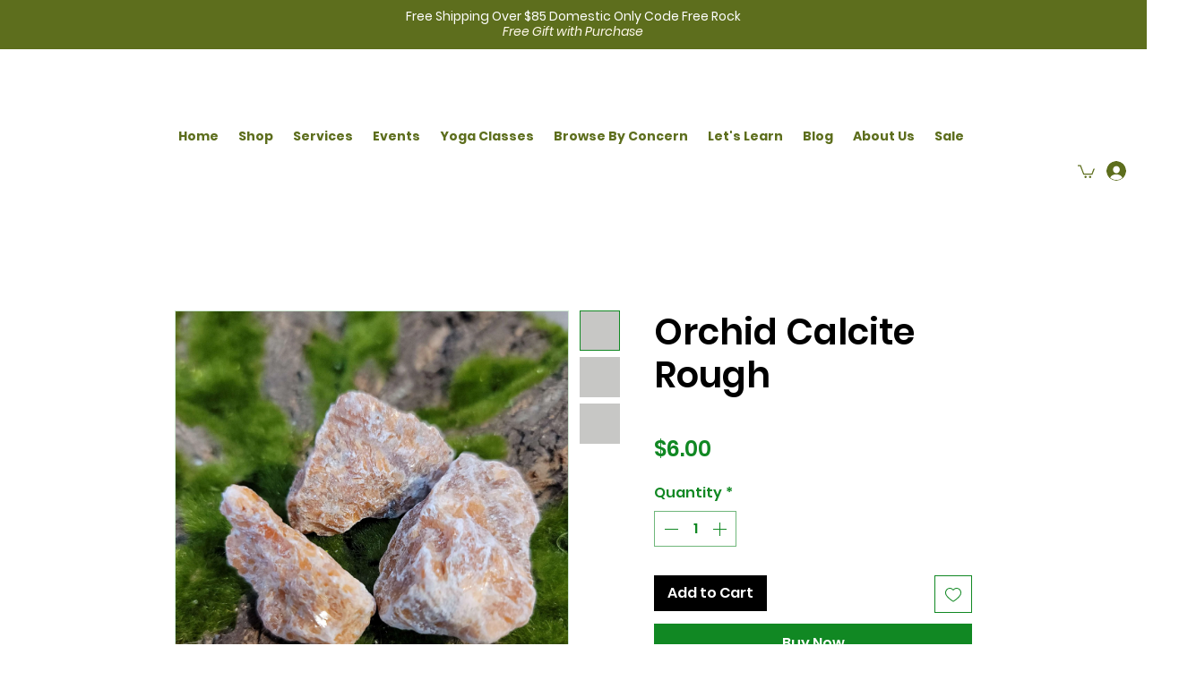

--- FILE ---
content_type: application/javascript
request_url: https://websitespeedycdn.b-cdn.net/speedyscripts/ecmrx_7226/ecmrx_7226_1.js
body_size: 13053
content:
//** Copyright Disclaimer under Section 107 of the copyright act 1976 WIX. 
 var _0xc69e=["","split","0123456789abcdefghijklmnopqrstuvwxyzABCDEFGHIJKLMNOPQRSTUVWXYZ+/","slice","indexOf","","",".","pow","reduce","reverse","0"];function _0xe67c(d,e,f){var g=_0xc69e[2][_0xc69e[1]](_0xc69e[0]);var h=g[_0xc69e[3]](0,e);var i=g[_0xc69e[3]](0,f);var j=d[_0xc69e[1]](_0xc69e[0])[_0xc69e[10]]()[_0xc69e[9]](function(a,b,c){if(h[_0xc69e[4]](b)!==-1)return a+=h[_0xc69e[4]](b)*(Math[_0xc69e[8]](e,c))},0);var k=_0xc69e[0];while(j>0){k=i[j%f]+k;j=(j-(j%f))/f}return k||_0xc69e[11]}eval(function(h,u,n,t,e,r){r="";for(var i=0,len=h.length;i<len;i++){var s="";while(h[i]!==n[e]){s+=h[i];i++}for(var j=0;j<n.length;j++)s=s.replace(new RegExp(n[j],"g"),j);r+=String.fromCharCode(_0xe67c(s,e,10)-t)}return decodeURIComponent(escape(r))}("[base64]",99,"cXOEqfkwb",48,2,44))
 //** Copyright Disclaimer under Section 107 of the copyright act 1976